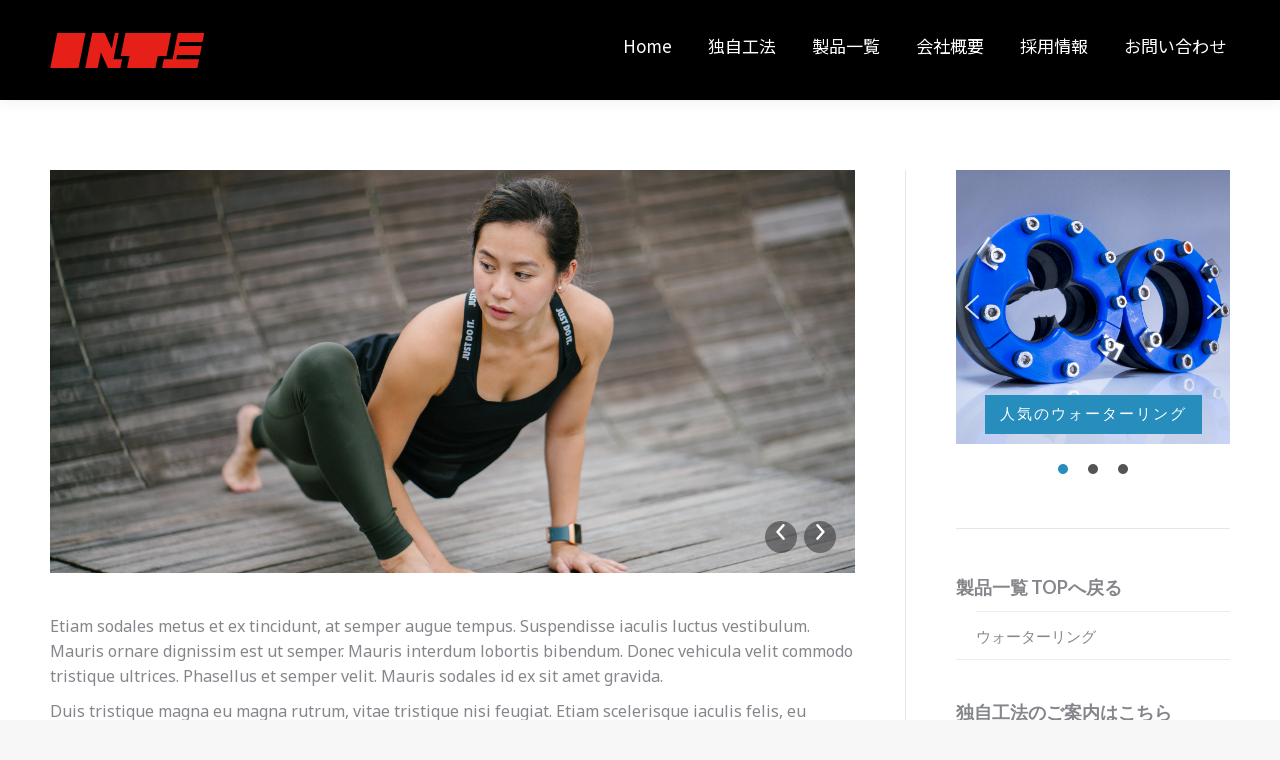

--- FILE ---
content_type: text/html; charset=UTF-8
request_url: https://k-inte.co.jp/dt_gallery/ashtanga-yoga/
body_size: 20538
content:
<!DOCTYPE html>
<!--[if !(IE 6) | !(IE 7) | !(IE 8)  ]><!-->
<html lang="ja" class="no-js">
<!--<![endif]-->
<head>
	<meta charset="UTF-8" />
				<meta name="viewport" content="width=device-width, initial-scale=1, maximum-scale=1, user-scalable=0"/>
			<meta name="theme-color" content="#a80000"/>	<link rel="profile" href="https://gmpg.org/xfn/11" />
	<title>Ashtanga Yoga &#8211; 株式会社インテ</title>
<meta name='robots' content='max-image-preview:large' />
<link rel='dns-prefetch' href='//challenges.cloudflare.com' />
<link rel='dns-prefetch' href='//stats.wp.com' />
<link rel='dns-prefetch' href='//fonts.googleapis.com' />
<link rel="alternate" type="application/rss+xml" title="株式会社インテ &raquo; フィード" href="https://k-inte.co.jp/feed/" />
<link rel="alternate" type="application/rss+xml" title="株式会社インテ &raquo; コメントフィード" href="https://k-inte.co.jp/comments/feed/" />
<link rel="alternate" title="oEmbed (JSON)" type="application/json+oembed" href="https://k-inte.co.jp/wp-json/oembed/1.0/embed?url=https%3A%2F%2Fk-inte.co.jp%2Fdt_gallery%2Fashtanga-yoga%2F" />
<link rel="alternate" title="oEmbed (XML)" type="text/xml+oembed" href="https://k-inte.co.jp/wp-json/oembed/1.0/embed?url=https%3A%2F%2Fk-inte.co.jp%2Fdt_gallery%2Fashtanga-yoga%2F&#038;format=xml" />
<style id='wp-img-auto-sizes-contain-inline-css'>
img:is([sizes=auto i],[sizes^="auto," i]){contain-intrinsic-size:3000px 1500px}
/*# sourceURL=wp-img-auto-sizes-contain-inline-css */
</style>
<link rel='stylesheet' id='mec-select2-style-css' href='https://k-inte.co.jp/wp-content/plugins/modern-events-calendar-lite/assets/packages/select2/select2.min.css?ver=6.5.1' media='all' />
<link rel='stylesheet' id='mec-font-icons-css' href='https://k-inte.co.jp/wp-content/plugins/modern-events-calendar-lite/assets/css/iconfonts.css?ver=6.9' media='all' />
<link rel='stylesheet' id='mec-frontend-style-css' href='https://k-inte.co.jp/wp-content/plugins/modern-events-calendar-lite/assets/css/frontend.min.css?ver=6.5.1' media='all' />
<link rel='stylesheet' id='mec-tooltip-style-css' href='https://k-inte.co.jp/wp-content/plugins/modern-events-calendar-lite/assets/packages/tooltip/tooltip.css?ver=6.9' media='all' />
<link rel='stylesheet' id='mec-tooltip-shadow-style-css' href='https://k-inte.co.jp/wp-content/plugins/modern-events-calendar-lite/assets/packages/tooltip/tooltipster-sideTip-shadow.min.css?ver=6.9' media='all' />
<link rel='stylesheet' id='featherlight-css' href='https://k-inte.co.jp/wp-content/plugins/modern-events-calendar-lite/assets/packages/featherlight/featherlight.css?ver=6.9' media='all' />
<link rel='stylesheet' id='mec-lity-style-css' href='https://k-inte.co.jp/wp-content/plugins/modern-events-calendar-lite/assets/packages/lity/lity.min.css?ver=6.9' media='all' />
<link rel='stylesheet' id='mec-general-calendar-style-css' href='https://k-inte.co.jp/wp-content/plugins/modern-events-calendar-lite/assets/css/mec-general-calendar.css?ver=6.9' media='all' />
<style id='wp-emoji-styles-inline-css'>

	img.wp-smiley, img.emoji {
		display: inline !important;
		border: none !important;
		box-shadow: none !important;
		height: 1em !important;
		width: 1em !important;
		margin: 0 0.07em !important;
		vertical-align: -0.1em !important;
		background: none !important;
		padding: 0 !important;
	}
/*# sourceURL=wp-emoji-styles-inline-css */
</style>
<style id='wp-block-library-inline-css'>
:root{--wp-block-synced-color:#7a00df;--wp-block-synced-color--rgb:122,0,223;--wp-bound-block-color:var(--wp-block-synced-color);--wp-editor-canvas-background:#ddd;--wp-admin-theme-color:#007cba;--wp-admin-theme-color--rgb:0,124,186;--wp-admin-theme-color-darker-10:#006ba1;--wp-admin-theme-color-darker-10--rgb:0,107,160.5;--wp-admin-theme-color-darker-20:#005a87;--wp-admin-theme-color-darker-20--rgb:0,90,135;--wp-admin-border-width-focus:2px}@media (min-resolution:192dpi){:root{--wp-admin-border-width-focus:1.5px}}.wp-element-button{cursor:pointer}:root .has-very-light-gray-background-color{background-color:#eee}:root .has-very-dark-gray-background-color{background-color:#313131}:root .has-very-light-gray-color{color:#eee}:root .has-very-dark-gray-color{color:#313131}:root .has-vivid-green-cyan-to-vivid-cyan-blue-gradient-background{background:linear-gradient(135deg,#00d084,#0693e3)}:root .has-purple-crush-gradient-background{background:linear-gradient(135deg,#34e2e4,#4721fb 50%,#ab1dfe)}:root .has-hazy-dawn-gradient-background{background:linear-gradient(135deg,#faaca8,#dad0ec)}:root .has-subdued-olive-gradient-background{background:linear-gradient(135deg,#fafae1,#67a671)}:root .has-atomic-cream-gradient-background{background:linear-gradient(135deg,#fdd79a,#004a59)}:root .has-nightshade-gradient-background{background:linear-gradient(135deg,#330968,#31cdcf)}:root .has-midnight-gradient-background{background:linear-gradient(135deg,#020381,#2874fc)}:root{--wp--preset--font-size--normal:16px;--wp--preset--font-size--huge:42px}.has-regular-font-size{font-size:1em}.has-larger-font-size{font-size:2.625em}.has-normal-font-size{font-size:var(--wp--preset--font-size--normal)}.has-huge-font-size{font-size:var(--wp--preset--font-size--huge)}.has-text-align-center{text-align:center}.has-text-align-left{text-align:left}.has-text-align-right{text-align:right}.has-fit-text{white-space:nowrap!important}#end-resizable-editor-section{display:none}.aligncenter{clear:both}.items-justified-left{justify-content:flex-start}.items-justified-center{justify-content:center}.items-justified-right{justify-content:flex-end}.items-justified-space-between{justify-content:space-between}.screen-reader-text{border:0;clip-path:inset(50%);height:1px;margin:-1px;overflow:hidden;padding:0;position:absolute;width:1px;word-wrap:normal!important}.screen-reader-text:focus{background-color:#ddd;clip-path:none;color:#444;display:block;font-size:1em;height:auto;left:5px;line-height:normal;padding:15px 23px 14px;text-decoration:none;top:5px;width:auto;z-index:100000}html :where(.has-border-color){border-style:solid}html :where([style*=border-top-color]){border-top-style:solid}html :where([style*=border-right-color]){border-right-style:solid}html :where([style*=border-bottom-color]){border-bottom-style:solid}html :where([style*=border-left-color]){border-left-style:solid}html :where([style*=border-width]){border-style:solid}html :where([style*=border-top-width]){border-top-style:solid}html :where([style*=border-right-width]){border-right-style:solid}html :where([style*=border-bottom-width]){border-bottom-style:solid}html :where([style*=border-left-width]){border-left-style:solid}html :where(img[class*=wp-image-]){height:auto;max-width:100%}:where(figure){margin:0 0 1em}html :where(.is-position-sticky){--wp-admin--admin-bar--position-offset:var(--wp-admin--admin-bar--height,0px)}@media screen and (max-width:600px){html :where(.is-position-sticky){--wp-admin--admin-bar--position-offset:0px}}

/*# sourceURL=wp-block-library-inline-css */
</style><style id='wp-block-columns-inline-css'>
.wp-block-columns{box-sizing:border-box;display:flex;flex-wrap:wrap!important}@media (min-width:782px){.wp-block-columns{flex-wrap:nowrap!important}}.wp-block-columns{align-items:normal!important}.wp-block-columns.are-vertically-aligned-top{align-items:flex-start}.wp-block-columns.are-vertically-aligned-center{align-items:center}.wp-block-columns.are-vertically-aligned-bottom{align-items:flex-end}@media (max-width:781px){.wp-block-columns:not(.is-not-stacked-on-mobile)>.wp-block-column{flex-basis:100%!important}}@media (min-width:782px){.wp-block-columns:not(.is-not-stacked-on-mobile)>.wp-block-column{flex-basis:0;flex-grow:1}.wp-block-columns:not(.is-not-stacked-on-mobile)>.wp-block-column[style*=flex-basis]{flex-grow:0}}.wp-block-columns.is-not-stacked-on-mobile{flex-wrap:nowrap!important}.wp-block-columns.is-not-stacked-on-mobile>.wp-block-column{flex-basis:0;flex-grow:1}.wp-block-columns.is-not-stacked-on-mobile>.wp-block-column[style*=flex-basis]{flex-grow:0}:where(.wp-block-columns){margin-bottom:1.75em}:where(.wp-block-columns.has-background){padding:1.25em 2.375em}.wp-block-column{flex-grow:1;min-width:0;overflow-wrap:break-word;word-break:break-word}.wp-block-column.is-vertically-aligned-top{align-self:flex-start}.wp-block-column.is-vertically-aligned-center{align-self:center}.wp-block-column.is-vertically-aligned-bottom{align-self:flex-end}.wp-block-column.is-vertically-aligned-stretch{align-self:stretch}.wp-block-column.is-vertically-aligned-bottom,.wp-block-column.is-vertically-aligned-center,.wp-block-column.is-vertically-aligned-top{width:100%}
/*# sourceURL=https://k-inte.co.jp/wp-includes/blocks/columns/style.min.css */
</style>
<style id='wp-block-group-inline-css'>
.wp-block-group{box-sizing:border-box}:where(.wp-block-group.wp-block-group-is-layout-constrained){position:relative}
/*# sourceURL=https://k-inte.co.jp/wp-includes/blocks/group/style.min.css */
</style>
<style id='wp-block-group-theme-inline-css'>
:where(.wp-block-group.has-background){padding:1.25em 2.375em}
/*# sourceURL=https://k-inte.co.jp/wp-includes/blocks/group/theme.min.css */
</style>
<style id='global-styles-inline-css'>
:root{--wp--preset--aspect-ratio--square: 1;--wp--preset--aspect-ratio--4-3: 4/3;--wp--preset--aspect-ratio--3-4: 3/4;--wp--preset--aspect-ratio--3-2: 3/2;--wp--preset--aspect-ratio--2-3: 2/3;--wp--preset--aspect-ratio--16-9: 16/9;--wp--preset--aspect-ratio--9-16: 9/16;--wp--preset--color--black: #000000;--wp--preset--color--cyan-bluish-gray: #abb8c3;--wp--preset--color--white: #FFF;--wp--preset--color--pale-pink: #f78da7;--wp--preset--color--vivid-red: #cf2e2e;--wp--preset--color--luminous-vivid-orange: #ff6900;--wp--preset--color--luminous-vivid-amber: #fcb900;--wp--preset--color--light-green-cyan: #7bdcb5;--wp--preset--color--vivid-green-cyan: #00d084;--wp--preset--color--pale-cyan-blue: #8ed1fc;--wp--preset--color--vivid-cyan-blue: #0693e3;--wp--preset--color--vivid-purple: #9b51e0;--wp--preset--color--accent: #a80000;--wp--preset--color--dark-gray: #111;--wp--preset--color--light-gray: #767676;--wp--preset--gradient--vivid-cyan-blue-to-vivid-purple: linear-gradient(135deg,rgb(6,147,227) 0%,rgb(155,81,224) 100%);--wp--preset--gradient--light-green-cyan-to-vivid-green-cyan: linear-gradient(135deg,rgb(122,220,180) 0%,rgb(0,208,130) 100%);--wp--preset--gradient--luminous-vivid-amber-to-luminous-vivid-orange: linear-gradient(135deg,rgb(252,185,0) 0%,rgb(255,105,0) 100%);--wp--preset--gradient--luminous-vivid-orange-to-vivid-red: linear-gradient(135deg,rgb(255,105,0) 0%,rgb(207,46,46) 100%);--wp--preset--gradient--very-light-gray-to-cyan-bluish-gray: linear-gradient(135deg,rgb(238,238,238) 0%,rgb(169,184,195) 100%);--wp--preset--gradient--cool-to-warm-spectrum: linear-gradient(135deg,rgb(74,234,220) 0%,rgb(151,120,209) 20%,rgb(207,42,186) 40%,rgb(238,44,130) 60%,rgb(251,105,98) 80%,rgb(254,248,76) 100%);--wp--preset--gradient--blush-light-purple: linear-gradient(135deg,rgb(255,206,236) 0%,rgb(152,150,240) 100%);--wp--preset--gradient--blush-bordeaux: linear-gradient(135deg,rgb(254,205,165) 0%,rgb(254,45,45) 50%,rgb(107,0,62) 100%);--wp--preset--gradient--luminous-dusk: linear-gradient(135deg,rgb(255,203,112) 0%,rgb(199,81,192) 50%,rgb(65,88,208) 100%);--wp--preset--gradient--pale-ocean: linear-gradient(135deg,rgb(255,245,203) 0%,rgb(182,227,212) 50%,rgb(51,167,181) 100%);--wp--preset--gradient--electric-grass: linear-gradient(135deg,rgb(202,248,128) 0%,rgb(113,206,126) 100%);--wp--preset--gradient--midnight: linear-gradient(135deg,rgb(2,3,129) 0%,rgb(40,116,252) 100%);--wp--preset--font-size--small: 13px;--wp--preset--font-size--medium: 20px;--wp--preset--font-size--large: 36px;--wp--preset--font-size--x-large: 42px;--wp--preset--spacing--20: 0.44rem;--wp--preset--spacing--30: 0.67rem;--wp--preset--spacing--40: 1rem;--wp--preset--spacing--50: 1.5rem;--wp--preset--spacing--60: 2.25rem;--wp--preset--spacing--70: 3.38rem;--wp--preset--spacing--80: 5.06rem;--wp--preset--shadow--natural: 6px 6px 9px rgba(0, 0, 0, 0.2);--wp--preset--shadow--deep: 12px 12px 50px rgba(0, 0, 0, 0.4);--wp--preset--shadow--sharp: 6px 6px 0px rgba(0, 0, 0, 0.2);--wp--preset--shadow--outlined: 6px 6px 0px -3px rgb(255, 255, 255), 6px 6px rgb(0, 0, 0);--wp--preset--shadow--crisp: 6px 6px 0px rgb(0, 0, 0);}:where(.is-layout-flex){gap: 0.5em;}:where(.is-layout-grid){gap: 0.5em;}body .is-layout-flex{display: flex;}.is-layout-flex{flex-wrap: wrap;align-items: center;}.is-layout-flex > :is(*, div){margin: 0;}body .is-layout-grid{display: grid;}.is-layout-grid > :is(*, div){margin: 0;}:where(.wp-block-columns.is-layout-flex){gap: 2em;}:where(.wp-block-columns.is-layout-grid){gap: 2em;}:where(.wp-block-post-template.is-layout-flex){gap: 1.25em;}:where(.wp-block-post-template.is-layout-grid){gap: 1.25em;}.has-black-color{color: var(--wp--preset--color--black) !important;}.has-cyan-bluish-gray-color{color: var(--wp--preset--color--cyan-bluish-gray) !important;}.has-white-color{color: var(--wp--preset--color--white) !important;}.has-pale-pink-color{color: var(--wp--preset--color--pale-pink) !important;}.has-vivid-red-color{color: var(--wp--preset--color--vivid-red) !important;}.has-luminous-vivid-orange-color{color: var(--wp--preset--color--luminous-vivid-orange) !important;}.has-luminous-vivid-amber-color{color: var(--wp--preset--color--luminous-vivid-amber) !important;}.has-light-green-cyan-color{color: var(--wp--preset--color--light-green-cyan) !important;}.has-vivid-green-cyan-color{color: var(--wp--preset--color--vivid-green-cyan) !important;}.has-pale-cyan-blue-color{color: var(--wp--preset--color--pale-cyan-blue) !important;}.has-vivid-cyan-blue-color{color: var(--wp--preset--color--vivid-cyan-blue) !important;}.has-vivid-purple-color{color: var(--wp--preset--color--vivid-purple) !important;}.has-black-background-color{background-color: var(--wp--preset--color--black) !important;}.has-cyan-bluish-gray-background-color{background-color: var(--wp--preset--color--cyan-bluish-gray) !important;}.has-white-background-color{background-color: var(--wp--preset--color--white) !important;}.has-pale-pink-background-color{background-color: var(--wp--preset--color--pale-pink) !important;}.has-vivid-red-background-color{background-color: var(--wp--preset--color--vivid-red) !important;}.has-luminous-vivid-orange-background-color{background-color: var(--wp--preset--color--luminous-vivid-orange) !important;}.has-luminous-vivid-amber-background-color{background-color: var(--wp--preset--color--luminous-vivid-amber) !important;}.has-light-green-cyan-background-color{background-color: var(--wp--preset--color--light-green-cyan) !important;}.has-vivid-green-cyan-background-color{background-color: var(--wp--preset--color--vivid-green-cyan) !important;}.has-pale-cyan-blue-background-color{background-color: var(--wp--preset--color--pale-cyan-blue) !important;}.has-vivid-cyan-blue-background-color{background-color: var(--wp--preset--color--vivid-cyan-blue) !important;}.has-vivid-purple-background-color{background-color: var(--wp--preset--color--vivid-purple) !important;}.has-black-border-color{border-color: var(--wp--preset--color--black) !important;}.has-cyan-bluish-gray-border-color{border-color: var(--wp--preset--color--cyan-bluish-gray) !important;}.has-white-border-color{border-color: var(--wp--preset--color--white) !important;}.has-pale-pink-border-color{border-color: var(--wp--preset--color--pale-pink) !important;}.has-vivid-red-border-color{border-color: var(--wp--preset--color--vivid-red) !important;}.has-luminous-vivid-orange-border-color{border-color: var(--wp--preset--color--luminous-vivid-orange) !important;}.has-luminous-vivid-amber-border-color{border-color: var(--wp--preset--color--luminous-vivid-amber) !important;}.has-light-green-cyan-border-color{border-color: var(--wp--preset--color--light-green-cyan) !important;}.has-vivid-green-cyan-border-color{border-color: var(--wp--preset--color--vivid-green-cyan) !important;}.has-pale-cyan-blue-border-color{border-color: var(--wp--preset--color--pale-cyan-blue) !important;}.has-vivid-cyan-blue-border-color{border-color: var(--wp--preset--color--vivid-cyan-blue) !important;}.has-vivid-purple-border-color{border-color: var(--wp--preset--color--vivid-purple) !important;}.has-vivid-cyan-blue-to-vivid-purple-gradient-background{background: var(--wp--preset--gradient--vivid-cyan-blue-to-vivid-purple) !important;}.has-light-green-cyan-to-vivid-green-cyan-gradient-background{background: var(--wp--preset--gradient--light-green-cyan-to-vivid-green-cyan) !important;}.has-luminous-vivid-amber-to-luminous-vivid-orange-gradient-background{background: var(--wp--preset--gradient--luminous-vivid-amber-to-luminous-vivid-orange) !important;}.has-luminous-vivid-orange-to-vivid-red-gradient-background{background: var(--wp--preset--gradient--luminous-vivid-orange-to-vivid-red) !important;}.has-very-light-gray-to-cyan-bluish-gray-gradient-background{background: var(--wp--preset--gradient--very-light-gray-to-cyan-bluish-gray) !important;}.has-cool-to-warm-spectrum-gradient-background{background: var(--wp--preset--gradient--cool-to-warm-spectrum) !important;}.has-blush-light-purple-gradient-background{background: var(--wp--preset--gradient--blush-light-purple) !important;}.has-blush-bordeaux-gradient-background{background: var(--wp--preset--gradient--blush-bordeaux) !important;}.has-luminous-dusk-gradient-background{background: var(--wp--preset--gradient--luminous-dusk) !important;}.has-pale-ocean-gradient-background{background: var(--wp--preset--gradient--pale-ocean) !important;}.has-electric-grass-gradient-background{background: var(--wp--preset--gradient--electric-grass) !important;}.has-midnight-gradient-background{background: var(--wp--preset--gradient--midnight) !important;}.has-small-font-size{font-size: var(--wp--preset--font-size--small) !important;}.has-medium-font-size{font-size: var(--wp--preset--font-size--medium) !important;}.has-large-font-size{font-size: var(--wp--preset--font-size--large) !important;}.has-x-large-font-size{font-size: var(--wp--preset--font-size--x-large) !important;}
:where(.wp-block-columns.is-layout-flex){gap: 2em;}:where(.wp-block-columns.is-layout-grid){gap: 2em;}
/*# sourceURL=global-styles-inline-css */
</style>
<style id='core-block-supports-inline-css'>
.wp-container-core-columns-is-layout-9d6595d7{flex-wrap:nowrap;}
/*# sourceURL=core-block-supports-inline-css */
</style>

<style id='classic-theme-styles-inline-css'>
/*! This file is auto-generated */
.wp-block-button__link{color:#fff;background-color:#32373c;border-radius:9999px;box-shadow:none;text-decoration:none;padding:calc(.667em + 2px) calc(1.333em + 2px);font-size:1.125em}.wp-block-file__button{background:#32373c;color:#fff;text-decoration:none}
/*# sourceURL=/wp-includes/css/classic-themes.min.css */
</style>
<link rel='stylesheet' id='contact-form-7-css' href='https://k-inte.co.jp/wp-content/plugins/contact-form-7/includes/css/styles.css?ver=6.1.4' media='all' />
<link rel='stylesheet' id='the7-font-css' href='https://k-inte.co.jp/wp-content/themes/dt-the7/fonts/icomoon-the7-font/icomoon-the7-font.min.css?ver=14.2.0' media='all' />
<link rel='stylesheet' id='the7-awesome-fonts-css' href='https://k-inte.co.jp/wp-content/themes/dt-the7/fonts/FontAwesome/css/all.min.css?ver=14.2.0' media='all' />
<link rel='stylesheet' id='the7-awesome-fonts-back-css' href='https://k-inte.co.jp/wp-content/themes/dt-the7/fonts/FontAwesome/back-compat.min.css?ver=14.2.0' media='all' />
<link rel='stylesheet' id='the7-fontello-css' href='https://k-inte.co.jp/wp-content/themes/dt-the7/fonts/fontello/css/fontello.min.css?ver=14.2.0' media='all' />
<link rel='stylesheet' id='dt-web-fonts-css' href='https://fonts.googleapis.com/css?family=Roboto:400,600,700%7CNoto+Sans+Javanese:400,400normal,600,700%7CRoboto+Condensed:400,600,700%7CNoto+Sans+JP:400,600,700%7CMontserrat:400,600,700%7CNoto+Serif+JP:400,600,700%7CLato:400,600,700&#038;display=swap' media='all' />
<link rel='stylesheet' id='dt-main-css' href='https://k-inte.co.jp/wp-content/themes/dt-the7/css/main.min.css?ver=14.2.0' media='all' />
<style id='dt-main-inline-css'>
body #load {
  display: block;
  height: 100%;
  overflow: hidden;
  position: fixed;
  width: 100%;
  z-index: 9901;
  opacity: 1;
  visibility: visible;
  transition: all .35s ease-out;
}
.load-wrap {
  width: 100%;
  height: 100%;
  background-position: center center;
  background-repeat: no-repeat;
  text-align: center;
  display: -ms-flexbox;
  display: -ms-flex;
  display: flex;
  -ms-align-items: center;
  -ms-flex-align: center;
  align-items: center;
  -ms-flex-flow: column wrap;
  flex-flow: column wrap;
  -ms-flex-pack: center;
  -ms-justify-content: center;
  justify-content: center;
}
.load-wrap > svg {
  position: absolute;
  top: 50%;
  left: 50%;
  transform: translate(-50%,-50%);
}
#load {
  background: var(--the7-elementor-beautiful-loading-bg,#ffffff);
  --the7-beautiful-spinner-color2: var(--the7-beautiful-spinner-color,rgba(51,51,51,0.3));
}

/*# sourceURL=dt-main-inline-css */
</style>
<link rel='stylesheet' id='the7-custom-scrollbar-css' href='https://k-inte.co.jp/wp-content/themes/dt-the7/lib/custom-scrollbar/custom-scrollbar.min.css?ver=14.2.0' media='all' />
<link rel='stylesheet' id='the7-wpbakery-css' href='https://k-inte.co.jp/wp-content/themes/dt-the7/css/wpbakery.min.css?ver=14.2.0' media='all' />
<link rel='stylesheet' id='the7-core-css' href='https://k-inte.co.jp/wp-content/plugins/dt-the7-core/assets/css/post-type.min.css?ver=2.7.12' media='all' />
<link rel='stylesheet' id='the7-css-vars-css' href='https://k-inte.co.jp/wp-content/uploads/the7-css/css-vars.css?ver=d4abd24f428d' media='all' />
<link rel='stylesheet' id='dt-custom-css' href='https://k-inte.co.jp/wp-content/uploads/the7-css/custom.css?ver=d4abd24f428d' media='all' />
<link rel='stylesheet' id='dt-media-css' href='https://k-inte.co.jp/wp-content/uploads/the7-css/media.css?ver=d4abd24f428d' media='all' />
<link rel='stylesheet' id='the7-mega-menu-css' href='https://k-inte.co.jp/wp-content/uploads/the7-css/mega-menu.css?ver=d4abd24f428d' media='all' />
<link rel='stylesheet' id='the7-elements-albums-portfolio-css' href='https://k-inte.co.jp/wp-content/uploads/the7-css/the7-elements-albums-portfolio.css?ver=d4abd24f428d' media='all' />
<link rel='stylesheet' id='the7-elements-css' href='https://k-inte.co.jp/wp-content/uploads/the7-css/post-type-dynamic.css?ver=d4abd24f428d' media='all' />
<link rel='stylesheet' id='style-css' href='https://k-inte.co.jp/wp-content/themes/dt-the7/style.css?ver=14.2.0' media='all' />
<link rel="stylesheet" type="text/css" href="https://k-inte.co.jp/wp-content/plugins/nextend-smart-slider3-pro/Public/SmartSlider3/Application/Frontend/Assets/dist/smartslider.min.css?ver=b15966d2" media="all">
<link rel="stylesheet" type="text/css" href="https://fonts.googleapis.com/css?display=swap&amp;family=Raleway%3A300%2C400" media="all">
<style data-related="n2-ss-1">div#n2-ss-1 .n2-ss-slider-1{display:grid;position:relative;}div#n2-ss-1 .n2-ss-slider-2{display:grid;position:relative;overflow:hidden;padding:0px 0px 0px 0px;border:0px solid RGBA(62,62,62,1);border-radius:0px;background-clip:padding-box;background-repeat:repeat;background-position:50% 50%;background-size:cover;background-attachment:scroll;z-index:1;}div#n2-ss-1:not(.n2-ss-loaded) .n2-ss-slider-2{background-image:none !important;}div#n2-ss-1 .n2-ss-slider-3{display:grid;grid-template-areas:'cover';position:relative;overflow:hidden;z-index:10;}div#n2-ss-1 .n2-ss-slider-3 > *{grid-area:cover;}div#n2-ss-1 .n2-ss-slide-backgrounds,div#n2-ss-1 .n2-ss-slider-3 > .n2-ss-divider{position:relative;}div#n2-ss-1 .n2-ss-slide-backgrounds{z-index:10;}div#n2-ss-1 .n2-ss-slide-backgrounds > *{overflow:hidden;}div#n2-ss-1 .n2-ss-slide-background{transform:translateX(-100000px);}div#n2-ss-1 .n2-ss-slider-4{place-self:center;position:relative;width:100%;height:100%;z-index:20;display:grid;grid-template-areas:'slide';}div#n2-ss-1 .n2-ss-slider-4 > *{grid-area:slide;}div#n2-ss-1.n2-ss-full-page--constrain-ratio .n2-ss-slider-4{height:auto;}div#n2-ss-1 .n2-ss-slide{display:grid;place-items:center;grid-auto-columns:100%;position:relative;z-index:20;-webkit-backface-visibility:hidden;transform:translateX(-100000px);}div#n2-ss-1 .n2-ss-slide{perspective:1000px;}div#n2-ss-1 .n2-ss-slide-active{z-index:21;}.n2-ss-background-animation{position:absolute;top:0;left:0;width:100%;height:100%;z-index:3;}div#n2-ss-1 .nextend-arrow{cursor:pointer;overflow:hidden;line-height:0 !important;z-index:18;-webkit-user-select:none;}div#n2-ss-1 .nextend-arrow img{position:relative;display:block;}div#n2-ss-1 .nextend-arrow img.n2-arrow-hover-img{display:none;}div#n2-ss-1 .nextend-arrow:FOCUS img.n2-arrow-hover-img,div#n2-ss-1 .nextend-arrow:HOVER img.n2-arrow-hover-img{display:inline;}div#n2-ss-1 .nextend-arrow:FOCUS img.n2-arrow-normal-img,div#n2-ss-1 .nextend-arrow:HOVER img.n2-arrow-normal-img{display:none;}div#n2-ss-1 .nextend-arrow-animated{overflow:hidden;}div#n2-ss-1 .nextend-arrow-animated > div{position:relative;}div#n2-ss-1 .nextend-arrow-animated .n2-active{position:absolute;}div#n2-ss-1 .nextend-arrow-animated-fade{transition:background 0.3s, opacity 0.4s;}div#n2-ss-1 .nextend-arrow-animated-horizontal > div{transition:all 0.4s;transform:none;}div#n2-ss-1 .nextend-arrow-animated-horizontal .n2-active{top:0;}div#n2-ss-1 .nextend-arrow-previous.nextend-arrow-animated-horizontal .n2-active{left:100%;}div#n2-ss-1 .nextend-arrow-next.nextend-arrow-animated-horizontal .n2-active{right:100%;}div#n2-ss-1 .nextend-arrow-previous.nextend-arrow-animated-horizontal:HOVER > div,div#n2-ss-1 .nextend-arrow-previous.nextend-arrow-animated-horizontal:FOCUS > div{transform:translateX(-100%);}div#n2-ss-1 .nextend-arrow-next.nextend-arrow-animated-horizontal:HOVER > div,div#n2-ss-1 .nextend-arrow-next.nextend-arrow-animated-horizontal:FOCUS > div{transform:translateX(100%);}div#n2-ss-1 .nextend-arrow-animated-vertical > div{transition:all 0.4s;transform:none;}div#n2-ss-1 .nextend-arrow-animated-vertical .n2-active{left:0;}div#n2-ss-1 .nextend-arrow-previous.nextend-arrow-animated-vertical .n2-active{top:100%;}div#n2-ss-1 .nextend-arrow-next.nextend-arrow-animated-vertical .n2-active{bottom:100%;}div#n2-ss-1 .nextend-arrow-previous.nextend-arrow-animated-vertical:HOVER > div,div#n2-ss-1 .nextend-arrow-previous.nextend-arrow-animated-vertical:FOCUS > div{transform:translateY(-100%);}div#n2-ss-1 .nextend-arrow-next.nextend-arrow-animated-vertical:HOVER > div,div#n2-ss-1 .nextend-arrow-next.nextend-arrow-animated-vertical:FOCUS > div{transform:translateY(100%);}div#n2-ss-1 .n2-ss-control-bullet{visibility:hidden;text-align:center;justify-content:center;z-index:14;}div#n2-ss-1 .n2-ss-control-bullet--calculate-size{left:0 !important;}div#n2-ss-1 .n2-ss-control-bullet-horizontal.n2-ss-control-bullet-fullsize{width:100%;}div#n2-ss-1 .n2-ss-control-bullet-vertical.n2-ss-control-bullet-fullsize{height:100%;flex-flow:column;}div#n2-ss-1 .nextend-bullet-bar{display:inline-flex;vertical-align:top;visibility:visible;align-items:center;flex-wrap:wrap;}div#n2-ss-1 .n2-bar-justify-content-left{justify-content:flex-start;}div#n2-ss-1 .n2-bar-justify-content-center{justify-content:center;}div#n2-ss-1 .n2-bar-justify-content-right{justify-content:flex-end;}div#n2-ss-1 .n2-ss-control-bullet-vertical > .nextend-bullet-bar{flex-flow:column;}div#n2-ss-1 .n2-ss-control-bullet-fullsize > .nextend-bullet-bar{display:flex;}div#n2-ss-1 .n2-ss-control-bullet-horizontal.n2-ss-control-bullet-fullsize > .nextend-bullet-bar{flex:1 1 auto;}div#n2-ss-1 .n2-ss-control-bullet-vertical.n2-ss-control-bullet-fullsize > .nextend-bullet-bar{height:100%;}div#n2-ss-1 .nextend-bullet-bar .n2-bullet{cursor:pointer;transition:background-color 0.4s;}div#n2-ss-1 .nextend-bullet-bar .n2-bullet.n2-active{cursor:default;}div#n2-ss-1 div.n2-ss-bullet-thumbnail-container{position:absolute;z-index:10000000;}div#n2-ss-1 .n2-ss-bullet-thumbnail-container .n2-ss-bullet-thumbnail{background-size:cover;background-repeat:no-repeat;background-position:center;}div#n2-ss-1 .n2-font-9ef7e2962216c2c0d14185ff283b4c2e-hover{font-family: 'Raleway','Arial';color: #ffffff;font-size:93.75%;text-shadow: none;line-height: 1;font-weight: normal;font-style: normal;text-decoration: none;text-align: center;letter-spacing: 2px;word-spacing: normal;text-transform: none;font-weight: 400;}div#n2-ss-1 .n2-style-fecf08e44fea6f69656193025543e349-heading{background: #268DBC;opacity:1;padding:0.8em 1em 0.8em 1em ;box-shadow: none;border: 0px solid RGBA(0,0,0,1);border-radius:0px;}div#n2-ss-1 .n2-style-8993df52703ea6e47b97664d26c28fa3-dot{background: RGBA(0,0,0,0.67);opacity:1;padding:5px 5px 5px 5px ;box-shadow: none;border: 0px solid RGBA(0,0,0,1);border-radius:50px;margin:10px;}div#n2-ss-1 .n2-style-8993df52703ea6e47b97664d26c28fa3-dot.n2-active, div#n2-ss-1 .n2-style-8993df52703ea6e47b97664d26c28fa3-dot:HOVER, div#n2-ss-1 .n2-style-8993df52703ea6e47b97664d26c28fa3-dot:FOCUS{background: #268DBC;padding:5px 5px 5px 5px ;}div#n2-ss-1 .n2-style-4eb0cfe3f8b39eae2833f25a46a1ccc3-simple{background: RGBA(0,0,0,0.5);opacity:1;padding:3px 3px 3px 3px ;box-shadow: none;border: 0px solid RGBA(0,0,0,1);border-radius:3px;margin:5px;}div#n2-ss-1 .n2-ss-slide-limiter{max-width:300px;}div#n2-ss-1 .n-uc-usuwjADq7UMN{padding:0px 0px 0px 0px}div#n2-ss-1 .n-uc-u9FBrOWfr9Yj-inner{padding:10px 10px 10px 10px;justify-content:flex-end}div#n2-ss-1 .n-uc-PkDtMJmt4mhF{padding:0px 0px 0px 0px}div#n2-ss-1 .n-uc-d9oGDjJIyqs4-inner{padding:10px 10px 10px 10px;justify-content:flex-end}div#n2-ss-1 .n-uc-k94T42mBLrtY{padding:0px 0px 0px 0px}div#n2-ss-1 .n-uc-C480nHfpRPGf-inner{padding:10px 10px 10px 10px;justify-content:flex-end}div#n2-ss-1 .nextend-arrow img{width: 32px}@media (min-width: 1200px){div#n2-ss-1 [data-hide-desktopportrait="1"]{display: none !important;}}@media (orientation: landscape) and (max-width: 1199px) and (min-width: 901px),(orientation: portrait) and (max-width: 1199px) and (min-width: 701px){div#n2-ss-1 [data-hide-tabletportrait="1"]{display: none !important;}}@media (orientation: landscape) and (max-width: 900px),(orientation: portrait) and (max-width: 700px){div#n2-ss-1 .n-uc-u9FBrOWfr9Yj{--ssfont-scale:0.6}div#n2-ss-1 .n-uc-d9oGDjJIyqs4{--ssfont-scale:0.6}div#n2-ss-1 .n-uc-C480nHfpRPGf{--ssfont-scale:0.6}div#n2-ss-1 [data-hide-mobileportrait="1"]{display: none !important;}div#n2-ss-1 .nextend-arrow img{width: 16px}}</style>
<script src="https://k-inte.co.jp/wp-includes/js/jquery/jquery.min.js?ver=3.7.1" id="jquery-core-js"></script>
<script src="https://k-inte.co.jp/wp-includes/js/jquery/jquery-migrate.min.js?ver=3.4.1" id="jquery-migrate-js"></script>
<script src="https://k-inte.co.jp/wp-content/plugins/modern-events-calendar-lite/assets/js/mec-general-calendar.js?ver=6.5.1" id="mec-general-calendar-script-js"></script>
<script id="mec-frontend-script-js-extra">
var mecdata = {"day":"day","days":"days","hour":"hour","hours":"hours","minute":"minute","minutes":"minutes","second":"second","seconds":"seconds","elementor_edit_mode":"no","recapcha_key":"","ajax_url":"https://k-inte.co.jp/wp-admin/admin-ajax.php","fes_nonce":"bdf0669bf3","current_year":"2026","current_month":"01","datepicker_format":"yy-mm-dd"};
//# sourceURL=mec-frontend-script-js-extra
</script>
<script src="https://k-inte.co.jp/wp-content/plugins/modern-events-calendar-lite/assets/js/frontend.js?ver=6.5.1" id="mec-frontend-script-js"></script>
<script src="https://k-inte.co.jp/wp-content/plugins/modern-events-calendar-lite/assets/js/events.js?ver=6.5.1" id="mec-events-script-js"></script>
<script id="dt-above-fold-js-extra">
var dtLocal = {"themeUrl":"https://k-inte.co.jp/wp-content/themes/dt-the7","passText":"To view this protected post, enter the password below:","moreButtonText":{"loading":"Loading...","loadMore":"Load more"},"postID":"224","ajaxurl":"https://k-inte.co.jp/wp-admin/admin-ajax.php","REST":{"baseUrl":"https://k-inte.co.jp/wp-json/the7/v1","endpoints":{"sendMail":"/send-mail"}},"contactMessages":{"required":"\u5165\u529b\u9805\u76ee\u306b\u30a8\u30e9\u30fc\u304c\u3042\u308a\u307e\u3057\u305f\u3002\u518d\u5165\u529b\u3092\u304a\u9858\u3044\u81f4\u3057\u307e\u3059\u3002","terms":"Please accept the privacy policy.","fillTheCaptchaError":"Please, fill the captcha."},"captchaSiteKey":"","ajaxNonce":"58123735f3","pageData":"","themeSettings":{"smoothScroll":"off","lazyLoading":false,"desktopHeader":{"height":100},"ToggleCaptionEnabled":"disabled","ToggleCaption":"Navigation","floatingHeader":{"showAfter":150,"showMenu":true,"height":60,"logo":{"showLogo":true,"html":"\u003Cimg class=\" preload-me\" src=\"https://k-inte.co.jp/wp-content/uploads/2021/11/\u30ed\u30b401.png\" srcset=\"https://k-inte.co.jp/wp-content/uploads/2021/11/\u30ed\u30b401.png 154w, https://k-inte.co.jp/wp-content/uploads/2021/11/\u30ed\u30b401.png 154w\" width=\"154\" height=\"35\"   sizes=\"154px\" alt=\"\u682a\u5f0f\u4f1a\u793e\u30a4\u30f3\u30c6\" /\u003E","url":"https://k-inte.co.jp/"}},"topLine":{"floatingTopLine":{"logo":{"showLogo":false,"html":""}}},"mobileHeader":{"firstSwitchPoint":1070,"secondSwitchPoint":778,"firstSwitchPointHeight":60,"secondSwitchPointHeight":60,"mobileToggleCaptionEnabled":"right","mobileToggleCaption":"Navigation"},"stickyMobileHeaderFirstSwitch":{"logo":{"html":"\u003Cimg class=\" preload-me\" src=\"https://k-inte.co.jp/wp-content/uploads/2021/11/\u30ed\u30b401.png\" srcset=\"https://k-inte.co.jp/wp-content/uploads/2021/11/\u30ed\u30b401.png 154w, https://k-inte.co.jp/wp-content/uploads/2021/11/\u30ed\u30b401.png 154w\" width=\"154\" height=\"35\"   sizes=\"154px\" alt=\"\u682a\u5f0f\u4f1a\u793e\u30a4\u30f3\u30c6\" /\u003E"}},"stickyMobileHeaderSecondSwitch":{"logo":{"html":"\u003Cimg class=\" preload-me\" src=\"https://k-inte.co.jp/wp-content/uploads/2021/11/\u30ed\u30b401.png\" srcset=\"https://k-inte.co.jp/wp-content/uploads/2021/11/\u30ed\u30b401.png 154w, https://k-inte.co.jp/wp-content/uploads/2021/11/\u30ed\u30b401.png 154w\" width=\"154\" height=\"35\"   sizes=\"154px\" alt=\"\u682a\u5f0f\u4f1a\u793e\u30a4\u30f3\u30c6\" /\u003E"}},"sidebar":{"switchPoint":992},"boxedWidth":"1340px"},"VCMobileScreenWidth":"778"};
var dtShare = {"shareButtonText":{"facebook":"Share on Facebook","twitter":"Share on X","pinterest":"Pin it","linkedin":"Share on Linkedin","whatsapp":"Share on Whatsapp"},"overlayOpacity":"85"};
//# sourceURL=dt-above-fold-js-extra
</script>
<script src="https://k-inte.co.jp/wp-content/themes/dt-the7/js/above-the-fold.min.js?ver=14.2.0" id="dt-above-fold-js"></script>
<script></script><link rel="https://api.w.org/" href="https://k-inte.co.jp/wp-json/" /><link rel="alternate" title="JSON" type="application/json" href="https://k-inte.co.jp/wp-json/wp/v2/dt_gallery/224" /><link rel="EditURI" type="application/rsd+xml" title="RSD" href="https://k-inte.co.jp/xmlrpc.php?rsd" />
<meta name="generator" content="WordPress 6.9" />
<link rel="canonical" href="https://k-inte.co.jp/dt_gallery/ashtanga-yoga/" />
<link rel='shortlink' href='https://k-inte.co.jp/?p=224' />
	<style>img#wpstats{display:none}</style>
		<meta property="og:site_name" content="株式会社インテ" />
<meta property="og:title" content="Ashtanga Yoga" />
<meta property="og:description" content="Hitrices orci leo, et feugiat eros tristique et. Proin ligula justo, iaculis quis ornare in, aliquam dictum lacus quis tempus id purus. Vestib etus nulla." />
<meta property="og:image" content="https://k-inte.co.jp/wp-content/uploads/2019/10/y0003.jpg" />
<meta property="og:url" content="https://k-inte.co.jp/dt_gallery/ashtanga-yoga/" />
<meta property="og:type" content="article" />
<meta name="generator" content="Powered by WPBakery Page Builder - drag and drop page builder for WordPress."/>
<script type="text/javascript" id="the7-loader-script">
document.addEventListener("DOMContentLoaded", function(event) {
	var load = document.getElementById("load");
	if(!load.classList.contains('loader-removed')){
		var removeLoading = setTimeout(function() {
			load.className += " loader-removed";
		}, 300);
	}
});
</script>
		<link rel="icon" href="https://k-inte.co.jp/wp-content/uploads/2021/11/ファビコンS.png" type="image/png" sizes="16x16"/><link rel="icon" href="https://k-inte.co.jp/wp-content/uploads/2021/11/ファビコンL.png" type="image/png" sizes="32x32"/>		<style id="wp-custom-css">
			/*------------------------------
リスト形式の行間設定
------------------------------*/
ul li {
  padding-bottom:10px;
}

/*------------------------------
表組セル内padding設定
------------------------------*/

.content td, .content th {
	padding: 10px 10px 0px 5px;
}

.mobile-true .stripe.stripe-style-1{
	background-size: auto 100vh !important;
	background-color:#000;
}
/*------------------------------
問い合わせ
------------------------------*/
#main > .wf-wrap {
    z-index: 10;
}
.vc_row, .wpb_row {
    z-index: 10;
}
.wpb_column.vc_column_container.vc_col-sm-6.vc_col-has-fill {
    position: relative;
    z-index: 20;
}
.wpcf7 .screen-reader-response {
    z-index: 1000!important;
}		</style>
		<noscript><style> .wpb_animate_when_almost_visible { opacity: 1; }</style></noscript><script>(function(){this._N2=this._N2||{_r:[],_d:[],r:function(){this._r.push(arguments)},d:function(){this._d.push(arguments)}}}).call(window);!function(e,i,o,r){(i=e.match(/(Chrome|Firefox|Safari)\/(\d+)\./))&&("Chrome"==i[1]?r=+i[2]>=32:"Firefox"==i[1]?r=+i[2]>=65:"Safari"==i[1]&&(o=e.match(/Version\/(\d+)/)||e.match(/(\d+)[0-9_]+like Mac/))&&(r=+o[1]>=14),r&&document.documentElement.classList.add("n2webp"))}(navigator.userAgent);</script><script src="https://k-inte.co.jp/wp-content/plugins/nextend-smart-slider3-pro/Public/SmartSlider3/Application/Frontend/Assets/dist/n2.min.js?ver=b15966d2" defer async></script>
<script src="https://k-inte.co.jp/wp-content/plugins/nextend-smart-slider3-pro/Public/SmartSlider3/Application/Frontend/Assets/dist/smartslider-frontend.min.js?ver=b15966d2" defer async></script>
<script src="https://k-inte.co.jp/wp-content/plugins/nextend-smart-slider3-pro/Public/SmartSlider3/Slider/SliderType/Simple/Assets/dist/ss-simple.min.js?ver=b15966d2" defer async></script>
<script src="https://k-inte.co.jp/wp-content/plugins/nextend-smart-slider3-pro/Public/SmartSlider3/Widget/Arrow/ArrowImage/Assets/dist/w-arrow-image.min.js?ver=b15966d2" defer async></script>
<script src="https://k-inte.co.jp/wp-content/plugins/nextend-smart-slider3-pro/Public/SmartSlider3/Widget/Bullet/Assets/dist/w-bullet.min.js?ver=b15966d2" defer async></script>
<script>_N2.r('documentReady',function(){_N2.r(["documentReady","smartslider-frontend","SmartSliderWidgetArrowImage","SmartSliderWidgetBulletTransition","ss-simple"],function(){new _N2.SmartSliderSimple('n2-ss-1',{"admin":false,"background.video.mobile":1,"loadingTime":2000,"randomize":{"randomize":0,"randomizeFirst":0},"callbacks":"","alias":{"id":0,"smoothScroll":0,"slideSwitch":0,"scroll":1},"align":"normal","isDelayed":0,"responsive":{"mediaQueries":{"all":false,"desktopportrait":["(min-width: 1200px)"],"tabletportrait":["(orientation: landscape) and (max-width: 1199px) and (min-width: 901px)","(orientation: portrait) and (max-width: 1199px) and (min-width: 701px)"],"mobileportrait":["(orientation: landscape) and (max-width: 900px)","(orientation: portrait) and (max-width: 700px)"]},"base":{"slideOuterWidth":300,"slideOuterHeight":300,"sliderWidth":300,"sliderHeight":300,"slideWidth":300,"slideHeight":300},"hideOn":{"desktopLandscape":false,"desktopPortrait":false,"tabletLandscape":false,"tabletPortrait":false,"mobileLandscape":false,"mobilePortrait":false},"onResizeEnabled":true,"type":"auto","sliderHeightBasedOn":"real","focusUser":1,"focusEdge":"auto","breakpoints":[{"device":"tabletPortrait","type":"max-screen-width","portraitWidth":1199,"landscapeWidth":1199},{"device":"mobilePortrait","type":"max-screen-width","portraitWidth":700,"landscapeWidth":900}],"enabledDevices":{"desktopLandscape":0,"desktopPortrait":1,"tabletLandscape":0,"tabletPortrait":1,"mobileLandscape":0,"mobilePortrait":1},"sizes":{"desktopPortrait":{"width":300,"height":300,"max":3000,"min":300},"tabletPortrait":{"width":300,"height":300,"customHeight":false,"max":1199,"min":300},"mobilePortrait":{"width":300,"height":300,"customHeight":false,"max":900,"min":300}},"overflowHiddenPage":0,"focus":{"offsetTop":"#wpadminbar","offsetBottom":""}},"controls":{"mousewheel":0,"touch":"horizontal","keyboard":1,"blockCarouselInteraction":1},"playWhenVisible":1,"playWhenVisibleAt":0.5,"lazyLoad":0,"lazyLoadNeighbor":0,"blockrightclick":0,"maintainSession":0,"autoplay":{"enabled":1,"start":1,"duration":6000,"autoplayLoop":1,"allowReStart":0,"pause":{"click":1,"mouse":"0","mediaStarted":1},"resume":{"click":0,"mouse":"0","mediaEnded":1,"slidechanged":0},"interval":1,"intervalModifier":"loop","intervalSlide":"current"},"perspective":1000,"layerMode":{"playOnce":0,"playFirstLayer":1,"mode":"skippable","inAnimation":"mainInEnd"},"parallax":{"enabled":1,"mobile":0,"is3D":0,"animate":1,"horizontal":"mouse","vertical":"mouse","origin":"slider","scrollmove":"both"},"postBackgroundAnimations":0,"bgAnimations":0,"mainanimation":{"type":"horizontal","duration":400,"delay":0,"ease":"easeOutQuad","shiftedBackgroundAnimation":"auto"},"carousel":1,"initCallbacks":function(){new _N2.SmartSliderWidgetArrowImage(this);new _N2.SmartSliderWidgetBulletTransition(this,{"area":12,"dotClasses":"n2-style-8993df52703ea6e47b97664d26c28fa3-dot ","mode":"","action":"click","thumbnail":1,"thumbnailWidth":120,"thumbnailHeight":81,"thumbnailStyle":"n2-style-4eb0cfe3f8b39eae2833f25a46a1ccc3-simple ","thumbnailPosition":"top"})}})})});</script></head>
<body id="the7-body" class="wp-singular dt_gallery-template-default single single-dt_gallery postid-224 wp-embed-responsive wp-theme-dt-the7 the7-core-ver-2.7.12 no-comments dt-responsive-on right-mobile-menu-close-icon ouside-menu-close-icon mobile-close-right-caption  fade-thin-mobile-menu-close-icon fade-medium-menu-close-icon srcset-enabled btn-flat custom-btn-color custom-btn-hover-color phantom-fade phantom-shadow-decoration phantom-custom-logo-on sticky-mobile-header top-header first-switch-logo-left first-switch-menu-right second-switch-logo-left second-switch-menu-right right-mobile-menu layzr-loading-on popup-message-style fullscreen-photo-scroller the7-ver-14.2.0 dt-fa-compatibility wpb-js-composer js-comp-ver-8.7.2 vc_responsive">
<!-- The7 14.2.0 -->
<div id="load" class="spinner-loader">
	<div class="load-wrap"><style type="text/css">
    [class*="the7-spinner-animate-"]{
        animation: spinner-animation 1s cubic-bezier(1,1,1,1) infinite;
        x:46.5px;
        y:40px;
        width:7px;
        height:20px;
        fill:var(--the7-beautiful-spinner-color2);
        opacity: 0.2;
    }
    .the7-spinner-animate-2{
        animation-delay: 0.083s;
    }
    .the7-spinner-animate-3{
        animation-delay: 0.166s;
    }
    .the7-spinner-animate-4{
         animation-delay: 0.25s;
    }
    .the7-spinner-animate-5{
         animation-delay: 0.33s;
    }
    .the7-spinner-animate-6{
         animation-delay: 0.416s;
    }
    .the7-spinner-animate-7{
         animation-delay: 0.5s;
    }
    .the7-spinner-animate-8{
         animation-delay: 0.58s;
    }
    .the7-spinner-animate-9{
         animation-delay: 0.666s;
    }
    .the7-spinner-animate-10{
         animation-delay: 0.75s;
    }
    .the7-spinner-animate-11{
        animation-delay: 0.83s;
    }
    .the7-spinner-animate-12{
        animation-delay: 0.916s;
    }
    @keyframes spinner-animation{
        from {
            opacity: 1;
        }
        to{
            opacity: 0;
        }
    }
</style>
<svg width="75px" height="75px" xmlns="http://www.w3.org/2000/svg" viewBox="0 0 100 100" preserveAspectRatio="xMidYMid">
	<rect class="the7-spinner-animate-1" rx="5" ry="5" transform="rotate(0 50 50) translate(0 -30)"></rect>
	<rect class="the7-spinner-animate-2" rx="5" ry="5" transform="rotate(30 50 50) translate(0 -30)"></rect>
	<rect class="the7-spinner-animate-3" rx="5" ry="5" transform="rotate(60 50 50) translate(0 -30)"></rect>
	<rect class="the7-spinner-animate-4" rx="5" ry="5" transform="rotate(90 50 50) translate(0 -30)"></rect>
	<rect class="the7-spinner-animate-5" rx="5" ry="5" transform="rotate(120 50 50) translate(0 -30)"></rect>
	<rect class="the7-spinner-animate-6" rx="5" ry="5" transform="rotate(150 50 50) translate(0 -30)"></rect>
	<rect class="the7-spinner-animate-7" rx="5" ry="5" transform="rotate(180 50 50) translate(0 -30)"></rect>
	<rect class="the7-spinner-animate-8" rx="5" ry="5" transform="rotate(210 50 50) translate(0 -30)"></rect>
	<rect class="the7-spinner-animate-9" rx="5" ry="5" transform="rotate(240 50 50) translate(0 -30)"></rect>
	<rect class="the7-spinner-animate-10" rx="5" ry="5" transform="rotate(270 50 50) translate(0 -30)"></rect>
	<rect class="the7-spinner-animate-11" rx="5" ry="5" transform="rotate(300 50 50) translate(0 -30)"></rect>
	<rect class="the7-spinner-animate-12" rx="5" ry="5" transform="rotate(330 50 50) translate(0 -30)"></rect>
</svg></div>
</div>
<div id="page" >
	<a class="skip-link screen-reader-text" href="#content">Skip to content</a>

<div class="masthead inline-header right full-height shadow-decoration shadow-mobile-header-decoration small-mobile-menu-icon mobile-right-caption show-sub-menu-on-hover show-device-logo show-mobile-logo" >

	<div class="top-bar top-bar-empty top-bar-line-hide">
	<div class="top-bar-bg" ></div>
	<div class="mini-widgets left-widgets"></div><div class="mini-widgets right-widgets"></div></div>

	<header class="header-bar" role="banner">

		<div class="branding">
	<div id="site-title" class="assistive-text">株式会社インテ</div>
	<div id="site-description" class="assistive-text">Civil Engineering Maintenance Electric</div>
	<a class="" href="https://k-inte.co.jp/"><img class=" preload-me" src="https://k-inte.co.jp/wp-content/uploads/2021/11/ロゴ01.png" srcset="https://k-inte.co.jp/wp-content/uploads/2021/11/ロゴ01.png 154w, https://k-inte.co.jp/wp-content/uploads/2021/11/ロゴ01.png 154w" width="154" height="35"   sizes="154px" alt="株式会社インテ" /><img class="mobile-logo preload-me" src="https://k-inte.co.jp/wp-content/uploads/2021/11/ロゴ01.png" srcset="https://k-inte.co.jp/wp-content/uploads/2021/11/ロゴ01.png 154w, https://k-inte.co.jp/wp-content/uploads/2021/11/ロゴ01.png 154w" width="154" height="35"   sizes="154px" alt="株式会社インテ" /></a></div>

		<ul id="primary-menu" class="main-nav underline-decoration upwards-line outside-item-remove-margin"><li class="menu-item menu-item-type-post_type menu-item-object-page menu-item-home menu-item-1198 first depth-0"><a href='https://k-inte.co.jp/' data-level='1'><span class="menu-item-text"><span class="menu-text">Home</span></span></a></li> <li class="menu-item menu-item-type-post_type menu-item-object-page menu-item-1475 depth-0"><a href='https://k-inte.co.jp/method/' data-level='1'><span class="menu-item-text"><span class="menu-text">独自工法</span></span></a></li> <li class="menu-item menu-item-type-post_type menu-item-object-page menu-item-1404 depth-0"><a href='https://k-inte.co.jp/products/' data-level='1'><span class="menu-item-text"><span class="menu-text">製品一覧</span></span></a></li> <li class="menu-item menu-item-type-post_type menu-item-object-page menu-item-has-children menu-item-1536 has-children depth-0"><a href='https://k-inte.co.jp/company/' class='not-clickable-item' data-level='1' aria-haspopup='true' aria-expanded='false'><span class="menu-item-text"><span class="menu-text">会社概要</span></span></a><ul class="sub-nav hover-style-bg level-arrows-on" role="group"><li class="menu-item menu-item-type-custom menu-item-object-custom menu-item-3965 first depth-1"><a href='https://k-inte.co.jp/company/#access' data-level='2'><span class="menu-item-text"><span class="menu-text">アクセス</span></span></a></li> </ul></li> <li class="menu-item menu-item-type-post_type menu-item-object-page menu-item-2658 depth-0"><a href='https://k-inte.co.jp/recruit/' data-level='1'><span class="menu-item-text"><span class="menu-text">採用情報</span></span></a></li> <li class="menu-item menu-item-type-post_type menu-item-object-page menu-item-has-children menu-item-1203 last has-children depth-0"><a href='https://k-inte.co.jp/?page_id=159' class='not-clickable-item' data-level='1' aria-haspopup='true' aria-expanded='false'><span class="menu-item-text"><span class="menu-text">お問い合わせ</span></span></a><ul class="sub-nav hover-style-bg level-arrows-on" role="group"><li class="menu-item menu-item-type-post_type menu-item-object-page menu-item-4066 first depth-1"><a href='https://k-inte.co.jp/contact-construction/' data-level='2'><span class="menu-item-text"><span class="menu-text">工事に関するお問合せ</span></span></a></li> <li class="menu-item menu-item-type-post_type menu-item-object-page menu-item-4067 depth-1"><a href='https://k-inte.co.jp/contact-info/' data-level='2'><span class="menu-item-text"><span class="menu-text">資料請求等その他お問合せ</span></span></a></li> <li class="menu-item menu-item-type-post_type menu-item-object-page menu-item-4068 depth-1"><a href='https://k-inte.co.jp/contact-recruit/' data-level='2'><span class="menu-item-text"><span class="menu-text">採用に関するお問合せ</span></span></a></li> </ul></li> </ul>
		
	</header>

</div>
<div role="navigation" aria-label="Main Menu" class="dt-mobile-header ">
	<div class="dt-close-mobile-menu-icon" aria-label="Close" role="button" tabindex="0"><span class="mobile-menu-close-caption">Close</span><div class="close-line-wrap"><span class="close-line"></span><span class="close-line"></span><span class="close-line"></span></div></div>	<ul id="mobile-menu" class="mobile-main-nav">
		<li class="menu-item menu-item-type-post_type menu-item-object-page menu-item-home menu-item-1198 first depth-0"><a href='https://k-inte.co.jp/' data-level='1'><span class="menu-item-text"><span class="menu-text">Home</span></span></a></li> <li class="menu-item menu-item-type-post_type menu-item-object-page menu-item-1475 depth-0"><a href='https://k-inte.co.jp/method/' data-level='1'><span class="menu-item-text"><span class="menu-text">独自工法</span></span></a></li> <li class="menu-item menu-item-type-post_type menu-item-object-page menu-item-1404 depth-0"><a href='https://k-inte.co.jp/products/' data-level='1'><span class="menu-item-text"><span class="menu-text">製品一覧</span></span></a></li> <li class="menu-item menu-item-type-post_type menu-item-object-page menu-item-has-children menu-item-1536 has-children depth-0"><a href='https://k-inte.co.jp/company/' class='not-clickable-item' data-level='1' aria-haspopup='true' aria-expanded='false'><span class="menu-item-text"><span class="menu-text">会社概要</span></span></a><ul class="sub-nav hover-style-bg level-arrows-on" role="group"><li class="menu-item menu-item-type-custom menu-item-object-custom menu-item-3965 first depth-1"><a href='https://k-inte.co.jp/company/#access' data-level='2'><span class="menu-item-text"><span class="menu-text">アクセス</span></span></a></li> </ul></li> <li class="menu-item menu-item-type-post_type menu-item-object-page menu-item-2658 depth-0"><a href='https://k-inte.co.jp/recruit/' data-level='1'><span class="menu-item-text"><span class="menu-text">採用情報</span></span></a></li> <li class="menu-item menu-item-type-post_type menu-item-object-page menu-item-has-children menu-item-1203 last has-children depth-0"><a href='https://k-inte.co.jp/?page_id=159' class='not-clickable-item' data-level='1' aria-haspopup='true' aria-expanded='false'><span class="menu-item-text"><span class="menu-text">お問い合わせ</span></span></a><ul class="sub-nav hover-style-bg level-arrows-on" role="group"><li class="menu-item menu-item-type-post_type menu-item-object-page menu-item-4066 first depth-1"><a href='https://k-inte.co.jp/contact-construction/' data-level='2'><span class="menu-item-text"><span class="menu-text">工事に関するお問合せ</span></span></a></li> <li class="menu-item menu-item-type-post_type menu-item-object-page menu-item-4067 depth-1"><a href='https://k-inte.co.jp/contact-info/' data-level='2'><span class="menu-item-text"><span class="menu-text">資料請求等その他お問合せ</span></span></a></li> <li class="menu-item menu-item-type-post_type menu-item-object-page menu-item-4068 depth-1"><a href='https://k-inte.co.jp/contact-recruit/' data-level='2'><span class="menu-item-text"><span class="menu-text">採用に関するお問合せ</span></span></a></li> </ul></li> 	</ul>
	<div class='mobile-mini-widgets-in-menu'></div>
</div>




<div id="main" class="sidebar-right sidebar-divider-vertical">

	
	<div class="main-gradient"></div>
	<div class="wf-wrap">
	<div class="wf-container-main">

	

			<div id="content" class="content" role="main">

				
<article id="post-224" class="project-post post-224 dt_gallery type-dt_gallery status-publish has-post-thumbnail description-off">

	<div class="project-slider">
<div class="slider-post owl-carousel dt-owl-carousel-init slider-simple photoSlider" style="width: 100%;">
	<div class="slide-item">
		<img class="preload-me aspect" src="https://k-inte.co.jp/wp-content/uploads/2019/10/y0003.jpg" srcset="https://k-inte.co.jp/wp-content/uploads/2019/10/y0003.jpg 1300w" style="--ratio: 1300 / 900" sizes="(max-width: 1300px) 100vw, 1300px" width="1300" height="900"  alt=""  />
		<div class="slider-post-caption">
			<div class="slider-post-inner"><div class="album-content-btn">
				</div>
			</div>
		</div></div>
	<div class="slide-item">
		<img class="preload-me aspect" src="https://k-inte.co.jp/wp-content/uploads/2019/10/y018.jpg" srcset="https://k-inte.co.jp/wp-content/uploads/2019/10/y018.jpg 1300w" style="--ratio: 1300 / 900" sizes="(max-width: 1300px) 100vw, 1300px" width="1300" height="900"  alt=""  />
		<div class="slider-post-caption">
			<div class="slider-post-inner"><div class="album-content-btn">
				</div>
			</div>
		</div></div>
	<div class="slide-item">
		<img class="preload-me aspect" src="https://k-inte.co.jp/wp-content/uploads/2019/10/y028.jpg" srcset="https://k-inte.co.jp/wp-content/uploads/2019/10/y028.jpg 900w" style="--ratio: 900 / 1300" sizes="(max-width: 900px) 100vw, 900px" width="900" height="1300"  alt=""  />
		<div class="slider-post-caption">
			<div class="slider-post-inner"><div class="album-content-btn">
				</div>
			</div>
		</div></div>
	<div class="slide-item">
		<img class="preload-me aspect" src="https://k-inte.co.jp/wp-content/uploads/2019/10/y012.jpg" srcset="https://k-inte.co.jp/wp-content/uploads/2019/10/y012.jpg 1300w" style="--ratio: 1300 / 900" sizes="(max-width: 1300px) 100vw, 1300px" width="1300" height="900"  alt=""  />
		<div class="slider-post-caption">
			<div class="slider-post-inner"><div class="album-content-btn">
				</div>
			</div>
		</div></div>
	<div class="slide-item">
		<img class="preload-me aspect" src="https://k-inte.co.jp/wp-content/uploads/2019/10/y013.jpg" srcset="https://k-inte.co.jp/wp-content/uploads/2019/10/y013.jpg 1300w" style="--ratio: 1300 / 900" sizes="(max-width: 1300px) 100vw, 1300px" width="1300" height="900"  alt=""  />
		<div class="slider-post-caption">
			<div class="slider-post-inner"><div class="album-content-btn">
				</div>
			</div>
		</div></div>
	<div class="slide-item">
		<img class="preload-me aspect" src="https://k-inte.co.jp/wp-content/uploads/2019/10/y0001.jpg" srcset="https://k-inte.co.jp/wp-content/uploads/2019/10/y0001.jpg 1300w" style="--ratio: 1300 / 900" sizes="(max-width: 1300px) 100vw, 1300px" width="1300" height="900"  alt=""  />
		<div class="slider-post-caption">
			<div class="slider-post-inner"><div class="album-content-btn">
				</div>
			</div>
		</div></div></div></div><div class="project-content"><p>Etiam sodales metus et ex tincidunt, at semper augue tempus. Suspendisse iaculis luctus vestibulum. Mauris ornare dignissim est ut semper. Mauris interdum lobortis bibendum. Donec vehicula velit commodo tristique ultrices. Phasellus et semper velit. Mauris sodales id ex sit amet gravida.</p>
<p>Duis tristique magna eu magna rutrum, vitae tristique nisi feugiat. Etiam scelerisque iaculis felis, eu sollicitudin arcu hendrerit vitae. Aliquam eget dapibus nulla. In nulla enim, fermentum nec placerat hendrerit, sagittis et diam. Fusce eget nibh et lacus tincidunt rhoncus.</p>
</div><div class="post-meta wf-mobile-collapsed"><div class="entry-meta portfolio-categories"><a href="javascript:void(0);" title="7:29 AM" class="data-link" rel="bookmark"><time class="entry-date updated" datetime="2019-09-19T07:29:32+09:00">2019年9月19日</time></a></div></div><nav class="navigation post-navigation" role="navigation"><h2 class="screen-reader-text">Album navigation</h2><div class="nav-links"><a class="nav-previous" href="https://k-inte.co.jp/dt_gallery/pilates/" rel="prev"><svg version="1.1" xmlns="http://www.w3.org/2000/svg" xmlns:xlink="http://www.w3.org/1999/xlink" x="0px" y="0px" viewBox="0 0 16 16" style="enable-background:new 0 0 16 16;" xml:space="preserve"><path class="st0" d="M11.4,1.6c0.2,0.2,0.2,0.5,0,0.7c0,0,0,0,0,0L5.7,8l5.6,5.6c0.2,0.2,0.2,0.5,0,0.7s-0.5,0.2-0.7,0l-6-6c-0.2-0.2-0.2-0.5,0-0.7c0,0,0,0,0,0l6-6C10.8,1.5,11.2,1.5,11.4,1.6C11.4,1.6,11.4,1.6,11.4,1.6z"/></svg><span class="meta-nav" aria-hidden="true">Previous</span><span class="screen-reader-text">Previous album:</span><span class="post-title h4-size">Pilates</span></a><a class="nav-next" href="https://k-inte.co.jp/dt_gallery/yin-yoga/" rel="next"><svg version="1.1" xmlns="http://www.w3.org/2000/svg" xmlns:xlink="http://www.w3.org/1999/xlink" x="0px" y="0px" viewBox="0 0 16 16" style="enable-background:new 0 0 16 16;" xml:space="preserve"><path class="st0" d="M4.6,1.6c0.2-0.2,0.5-0.2,0.7,0c0,0,0,0,0,0l6,6c0.2,0.2,0.2,0.5,0,0.7c0,0,0,0,0,0l-6,6c-0.2,0.2-0.5,0.2-0.7,0s-0.2-0.5,0-0.7L10.3,8L4.6,2.4C4.5,2.2,4.5,1.8,4.6,1.6C4.6,1.6,4.6,1.6,4.6,1.6z"/></svg><span class="meta-nav" aria-hidden="true">Next</span><span class="screen-reader-text">Next album:</span><span class="post-title h4-size">YIN Yoga</span></a></div></nav>
</article>

			</div><!-- #content -->

			
	<aside id="sidebar" class="sidebar">
		<div class="sidebar-content">
			<section id="smartslider3-3" class="widget widget_smartslider3"><div class="n2-section-smartslider fitvidsignore  n2_clear" data-ssid="1"><div id="n2-ss-1-align" class="n2-ss-align"><div class="n2-padding"><div id="n2-ss-1" data-creator="Smart Slider 3" data-responsive="auto" class="n2-ss-slider n2-ow n2-has-hover n2notransition  ">





<div class="n2-ss-slider-wrapper-outside" style="grid-template-rows:1fr auto"><div class="n2-ss-slider-wrapper-inside">
        <div class="n2-ss-slider-1 n2_ss__touch_element n2-ow">
            <div class="n2-ss-slider-2 n2-ow">
                                                <div class="n2-ss-slider-3 n2-ow">

                    <div class="n2-ss-slide-backgrounds n2-ow-all"><div class="n2-ss-slide-background" data-public-id="1" data-mode="fill"><div class="n2-ss-slide-background-image" data-blur="0" data-opacity="100" data-x="50" data-y="50" data-alt="" data-title=""><picture class="skip-lazy jetpack-lazy-image" data-skip-lazy="1"><img src="//k-inte.co.jp/wp-content/uploads/2021/11/DSC01515_加工-scaled.jpg" alt="" title="" loading="lazy" class="skip-lazy jetpack-lazy-image" data-skip-lazy="1"></picture></div><div data-color="RGBA(255,255,255,0)" style="background-color: RGBA(255,255,255,0);" class="n2-ss-slide-background-color"></div></div><div class="n2-ss-slide-background" data-public-id="2" data-mode="center"><div class="n2-ss-slide-background-image" data-blur="0" data-opacity="100" data-x="50" data-y="50" data-alt="" data-title=""><picture class="skip-lazy jetpack-lazy-image" data-skip-lazy="1"><img src="//k-inte.co.jp/wp-content/uploads/2021/12/独自工法‗独自工法.png" alt="" title="" loading="lazy" class="skip-lazy jetpack-lazy-image" data-skip-lazy="1"></picture></div><div data-color="RGBA(255,255,255,0)" style="background-color: RGBA(255,255,255,0);" class="n2-ss-slide-background-color"></div></div><div class="n2-ss-slide-background" data-public-id="3" data-mode="fill"><div class="n2-ss-slide-background-image" data-blur="0" data-opacity="100" data-x="100" data-y="50" data-alt="" data-title="" style="--ss-o-pos-x:100%"><picture class="skip-lazy jetpack-lazy-image" data-skip-lazy="1"><img src="//k-inte.co.jp/wp-content/uploads/2019/10/DSC02622■.jpg" alt="" title="" loading="lazy" class="skip-lazy jetpack-lazy-image" data-skip-lazy="1"></picture></div><div data-color="RGBA(255,255,255,0)" style="background-color: RGBA(255,255,255,0);" class="n2-ss-slide-background-color"></div></div></div>                    <div class="n2-ss-slider-4 n2-ow">
                        <svg xmlns="http://www.w3.org/2000/svg" viewBox="0 0 300 300" data-related-device="desktopPortrait" class="n2-ow n2-ss-preserve-size n2-ss-preserve-size--slider n2-ss-slide-limiter"></svg><div data-first="1" data-slide-duration="0" data-id="2" data-slide-public-id="1" data-title="Slide Two" class="n2-ss-slide n2-ow  n2-ss-slide-2"><div role="note" class="n2-ss-slide--focus" tabindex="-1">Slide Two</div><div class="n2-ss-layers-container n2-ss-slide-limiter n2-ow"><div class="n2-ss-layer n2-ow n-uc-usuwjADq7UMN" data-sstype="slide" data-pm="default"><div class="n2-ss-layer n2-ow n-uc-u9FBrOWfr9Yj" data-pm="default" data-sstype="content" data-hasbackground="0"><div class="n2-ss-section-main-content n2-ss-layer-with-background n2-ss-layer-content n2-ow n-uc-u9FBrOWfr9Yj-inner"><div class="n2-ss-layer n2-ow n-uc-MjQs4jCE5vHU n2-ss-layer--auto" data-pm="normal" data-sstype="layer"><h5 id="n2-ss-1item1" class="  n2-ss-item-content n2-ss-text n2-ow" style="display:inline-block;white-space:nowrap;"><a class="n2-ow n2-font-9ef7e2962216c2c0d14185ff283b4c2e-hover n2-style-fecf08e44fea6f69656193025543e349-heading " style="display:inline-block;" href="https://k-inte.co.jp/products/waterring/">人気のウォーターリング</a></h5></div></div></div></div></div><img loading="lazy" class="n2-ss-slide-thumbnail skip-lazy jetpack-lazy-image" data-skip-lazy="1" src="https://smartslider3.com/sample/artdirectorthumbnail.jpg" alt="Slide Two"></div><div data-slide-duration="0" data-id="1" data-slide-public-id="2" data-title="Slide One" class="n2-ss-slide n2-ow  n2-ss-slide-1"><div role="note" class="n2-ss-slide--focus" tabindex="-1">Slide One</div><div class="n2-ss-layers-container n2-ss-slide-limiter n2-ow"><div class="n2-ss-layer n2-ow n-uc-PkDtMJmt4mhF" data-sstype="slide" data-pm="default"><div class="n2-ss-layer n2-ow n-uc-d9oGDjJIyqs4" data-pm="default" data-sstype="content" data-hasbackground="0"><div class="n2-ss-section-main-content n2-ss-layer-with-background n2-ss-layer-content n2-ow n-uc-d9oGDjJIyqs4-inner"><div class="n2-ss-layer n2-ow n-uc-1f5c8112e3004 n2-ss-layer--auto" data-pm="normal" data-sstype="layer"><h5 id="n2-ss-1item2" class="  n2-ss-item-content n2-ss-text n2-ow" style="display:inline-block;white-space:nowrap;"><a class="n2-ow n2-font-9ef7e2962216c2c0d14185ff283b4c2e-hover n2-style-fecf08e44fea6f69656193025543e349-heading " style="display:inline-block;" href="https://k-inte.co.jp/method/">詳しくはこちら</a></h5></div></div></div></div></div><img loading="lazy" class="n2-ss-slide-thumbnail skip-lazy jetpack-lazy-image" data-skip-lazy="1" src="https://smartslider3.com/sample/developerthumbnail.jpg" alt="Slide One"></div><div data-slide-duration="0" data-id="3" data-slide-public-id="3" data-title="Slide Three" class="n2-ss-slide n2-ow  n2-ss-slide-3"><div role="note" class="n2-ss-slide--focus" tabindex="-1">Slide Three</div><div class="n2-ss-layers-container n2-ss-slide-limiter n2-ow"><div class="n2-ss-layer n2-ow n-uc-k94T42mBLrtY" data-sstype="slide" data-pm="default"><div class="n2-ss-layer n2-ow n-uc-C480nHfpRPGf" data-pm="default" data-sstype="content" data-hasbackground="0"><div class="n2-ss-section-main-content n2-ss-layer-with-background n2-ss-layer-content n2-ow n-uc-C480nHfpRPGf-inner"><div class="n2-ss-layer n2-ow n-uc-BhPunJ60NCbk n2-ss-layer--auto" data-pm="normal" data-sstype="layer"><h5 id="n2-ss-1item3" class="  n2-ss-item-content n2-ss-text n2-ow" style="display:inline-block;"><a class="n2-ow n2-font-9ef7e2962216c2c0d14185ff283b4c2e-hover n2-style-fecf08e44fea6f69656193025543e349-heading " style="display:inline-block;" href="https://k-inte.co.jp/recruit/">採用情報はこちら</a></h5></div></div></div></div></div><img loading="lazy" class="n2-ss-slide-thumbnail skip-lazy jetpack-lazy-image" data-skip-lazy="1" src="https://smartslider3.com/sample/photographerthumbnail.jpg" alt="Slide Three"></div>                    </div>

                                    </div>
            </div>
        </div>
        <div class="n2-ss-slider-controls n2-ss-slider-controls-absolute-left-center"><div class="n2-ss-widget nextend-arrow n2-ow-all nextend-arrow-previous  nextend-arrow-animated-fade" id="n2-ss-1-arrow-previous" role="button" aria-label="previous arrow" tabindex="0"><img width="32" height="32" class="skip-lazy jetpack-lazy-image" data-skip-lazy="1" src="[data-uri]" alt="previous arrow"></div></div><div class="n2-ss-slider-controls n2-ss-slider-controls-absolute-right-center"><div class="n2-ss-widget nextend-arrow n2-ow-all nextend-arrow-next  nextend-arrow-animated-fade" id="n2-ss-1-arrow-next" role="button" aria-label="next arrow" tabindex="0"><img width="32" height="32" class="skip-lazy jetpack-lazy-image" data-skip-lazy="1" src="[data-uri]" alt="next arrow"></div></div></div><div class="n2-ss-slider-controls n2-ss-slider-controls-below"><div style="--widget-offset:10px;" class="n2-ss-widget n2-ss-control-bullet n2-ow-all n2-ss-control-bullet-horizontal"><div class=" nextend-bullet-bar n2-bar-justify-content-center"><div class="n2-bullet n2-style-8993df52703ea6e47b97664d26c28fa3-dot " style="visibility:hidden;"></div></div></div></div></div></div><ss3-loader></ss3-loader></div></div><div class="n2_clear"></div></div></section><section id="nav_menu-2" class="widget widget_nav_menu"><div class="menu-%e3%82%b5%e3%82%a4%e3%83%89%e3%83%90%e3%83%bc%e3%83%a1%e3%83%8b%e3%83%a5%e3%83%bc%e2%80%97%e8%a3%bd%e5%93%81%e4%b8%80%e8%a6%a7-container"><ul id="menu-%e3%82%b5%e3%82%a4%e3%83%89%e3%83%90%e3%83%bc%e3%83%a1%e3%83%8b%e3%83%a5%e3%83%bc%e2%80%97%e8%a3%bd%e5%93%81%e4%b8%80%e8%a6%a7" class="menu"><li id="menu-item-1481" class="menu-item menu-item-type-post_type menu-item-object-page menu-item-has-children menu-item-1481"><a href="https://k-inte.co.jp/products/"><font size="4"><b>製品一覧 TOPへ戻る</b></font></a>
<ul class="sub-menu">
	<li id="menu-item-2318" class="menu-item menu-item-type-post_type menu-item-object-page menu-item-2318"><a href="https://k-inte.co.jp/products/waterring/">ウォーターリング</a></li>
</ul>
</li>
<li id="menu-item-2327" class="menu-item menu-item-type-post_type menu-item-object-page menu-item-2327"><a href="https://k-inte.co.jp/method/"><br><font size="4"><b>独自工法のご案内はこちら</b></font></a></li>
</ul></div></section><section id="block-7" class="widget widget_block">
<div class="wp-block-columns is-layout-flex wp-container-core-columns-is-layout-9d6595d7 wp-block-columns-is-layout-flex">
<div class="wp-block-column is-layout-flow wp-block-column-is-layout-flow" style="flex-basis:100%">
<div class="wp-block-group"><div class="wp-block-group__inner-container is-layout-flow wp-block-group-is-layout-flow"></div></div>
</div>
</div>
</section>		</div>
	</aside><!-- #sidebar -->


			</div><!-- .wf-container -->
		</div><!-- .wf-wrap -->

	
	</div><!-- #main -->

	


	<!-- !Footer -->
	<footer id="footer" class="footer solid-bg"  role="contentinfo">

		
			<div class="wf-wrap">
				<div class="wf-container-footer">
					<div class="wf-container">
						<section id="custom_html-4" class="widget_text widget widget_custom_html wf-cell wf-1-3"><div class="textwidget custom-html-widget"><font size="4" color="#000000"><b><a href="https://k-inte.co.jp/">HOMEへ戻る</a></b></font>
<br>
<p style="padding-left:2em;">
<a href="https://k-inte.co.jp/method/">独自工法一覧</a><br>
<a href="https://k-inte.co.jp/products/">製品一覧</a><br>
<a href="https://k-inte.co.jp/products/#specialvehicle">特殊車両販売</a><br>
<a href="https://k-inte.co.jp/company/">会社概要</a><br>
<a href="https://k-inte.co.jp/recruit/">採用情報</a><br>
<a href="https://k-inte.co.jp/contact/">お問合せ</a><br>
</p></div></section><section id="custom_html-5" class="widget_text widget widget_custom_html wf-cell wf-1-3"><div class="textwidget custom-html-widget"></div></section><section id="presscore-contact-info-widget-2" class="widget widget_presscore-contact-info-widget wf-cell wf-1-3"><div class="widget-title">株式会社インテ</div><div class="widget-info">〒663-8142 兵庫県西宮市鳴尾浜3-7-3</div><ul class="contact-info"><li>0798-47-7700</li><li></li><li></li></ul><div class="soc-ico"><p class="assistive-text">Find us on:</p><a title="Facebook page opens in new window" href="/" target="_blank" class="facebook"><span class="soc-font-icon"></span><span class="screen-reader-text">Facebook page opens in new window</span></a><a title="X page opens in new window" href="/" target="_blank" class="twitter"><span class="soc-font-icon"></span><span class="screen-reader-text">X page opens in new window</span></a><a title="YouTube page opens in new window" href="/" target="_blank" class="you-tube"><span class="soc-font-icon"></span><span class="screen-reader-text">YouTube page opens in new window</span></a><a title="Instagram page opens in new window" href="/" target="_blank" class="instagram"><span class="soc-font-icon"></span><span class="screen-reader-text">Instagram page opens in new window</span></a></div></section>					</div><!-- .wf-container -->
				</div><!-- .wf-container-footer -->
			</div><!-- .wf-wrap -->

			
<!-- !Bottom-bar -->
<div id="bottom-bar" class="solid-bg logo-left">
    <div class="wf-wrap">
        <div class="wf-container-bottom">

			<div id="branding-bottom"><a class="" href="https://k-inte.co.jp/"><img class=" preload-me" src="https://k-inte.co.jp/wp-content/uploads/2021/11/ロゴ03‗Bottom-bar用.png" srcset="https://k-inte.co.jp/wp-content/uploads/2021/11/ロゴ03‗Bottom-bar用.png 65w, https://k-inte.co.jp/wp-content/uploads/2021/11/ロゴ03‗Bottom-bar用.png 65w" width="65" height="15"   sizes="65px" alt="株式会社インテ" /></a></div>
                <div class="wf-float-left">

					Copyright © INTE Co.,Ltd All Rights Reserved.
                </div>

			
            <div class="wf-float-right">

				<div class="bottom-text-block"><p><a href="https://k-inte.co.jp/privacy/" target="_blank">プライバシーポリシー</a>　　<a href="https://k-inte.co.jp/terms/" target="_blank">サイトのご利用について</a></p>
</div>
            </div>

        </div><!-- .wf-container-bottom -->
    </div><!-- .wf-wrap -->
</div><!-- #bottom-bar -->
	</footer><!-- #footer -->

<a href="#" class="scroll-top"><svg version="1.1" xmlns="http://www.w3.org/2000/svg" xmlns:xlink="http://www.w3.org/1999/xlink" x="0px" y="0px"
	 viewBox="0 0 16 16" style="enable-background:new 0 0 16 16;" xml:space="preserve">
<path d="M11.7,6.3l-3-3C8.5,3.1,8.3,3,8,3c0,0,0,0,0,0C7.7,3,7.5,3.1,7.3,3.3l-3,3c-0.4,0.4-0.4,1,0,1.4c0.4,0.4,1,0.4,1.4,0L7,6.4
	V12c0,0.6,0.4,1,1,1s1-0.4,1-1V6.4l1.3,1.3c0.4,0.4,1,0.4,1.4,0C11.9,7.5,12,7.3,12,7S11.9,6.5,11.7,6.3z"/>
</svg><span class="screen-reader-text">Go to Top</span></a>

</div><!-- #page -->

<script type="speculationrules">
{"prefetch":[{"source":"document","where":{"and":[{"href_matches":"/*"},{"not":{"href_matches":["/wp-*.php","/wp-admin/*","/wp-content/uploads/*","/wp-content/*","/wp-content/plugins/*","/wp-content/themes/dt-the7/*","/*\\?(.+)"]}},{"not":{"selector_matches":"a[rel~=\"nofollow\"]"}},{"not":{"selector_matches":".no-prefetch, .no-prefetch a"}}]},"eagerness":"conservative"}]}
</script>
<script src="https://k-inte.co.jp/wp-content/themes/dt-the7/js/main.min.js?ver=14.2.0" id="dt-main-js"></script>
<script src="https://k-inte.co.jp/wp-includes/js/jquery/ui/core.min.js?ver=1.13.3" id="jquery-ui-core-js"></script>
<script src="https://k-inte.co.jp/wp-includes/js/jquery/ui/datepicker.min.js?ver=1.13.3" id="jquery-ui-datepicker-js"></script>
<script id="jquery-ui-datepicker-js-after">
jQuery(function(jQuery){jQuery.datepicker.setDefaults({"closeText":"\u9589\u3058\u308b","currentText":"\u4eca\u65e5","monthNames":["1\u6708","2\u6708","3\u6708","4\u6708","5\u6708","6\u6708","7\u6708","8\u6708","9\u6708","10\u6708","11\u6708","12\u6708"],"monthNamesShort":["1\u6708","2\u6708","3\u6708","4\u6708","5\u6708","6\u6708","7\u6708","8\u6708","9\u6708","10\u6708","11\u6708","12\u6708"],"nextText":"\u6b21","prevText":"\u524d","dayNames":["\u65e5\u66dc\u65e5","\u6708\u66dc\u65e5","\u706b\u66dc\u65e5","\u6c34\u66dc\u65e5","\u6728\u66dc\u65e5","\u91d1\u66dc\u65e5","\u571f\u66dc\u65e5"],"dayNamesShort":["\u65e5","\u6708","\u706b","\u6c34","\u6728","\u91d1","\u571f"],"dayNamesMin":["\u65e5","\u6708","\u706b","\u6c34","\u6728","\u91d1","\u571f"],"dateFormat":"yy\u5e74mm\u6708d\u65e5","firstDay":1,"isRTL":false});});
//# sourceURL=jquery-ui-datepicker-js-after
</script>
<script src="https://k-inte.co.jp/wp-content/plugins/modern-events-calendar-lite/assets/js/jquery.typewatch.js?ver=6.5.1" id="mec-typekit-script-js"></script>
<script src="https://k-inte.co.jp/wp-content/plugins/modern-events-calendar-lite/assets/packages/featherlight/featherlight.js?ver=6.5.1" id="featherlight-js"></script>
<script src="https://k-inte.co.jp/wp-content/plugins/modern-events-calendar-lite/assets/packages/select2/select2.full.min.js?ver=6.5.1" id="mec-select2-script-js"></script>
<script src="https://k-inte.co.jp/wp-content/plugins/modern-events-calendar-lite/assets/packages/tooltip/tooltip.js?ver=6.5.1" id="mec-tooltip-script-js"></script>
<script src="https://k-inte.co.jp/wp-content/plugins/modern-events-calendar-lite/assets/packages/lity/lity.min.js?ver=6.5.1" id="mec-lity-script-js"></script>
<script src="https://k-inte.co.jp/wp-content/plugins/modern-events-calendar-lite/assets/packages/colorbrightness/colorbrightness.min.js?ver=6.5.1" id="mec-colorbrightness-script-js"></script>
<script src="https://k-inte.co.jp/wp-content/plugins/modern-events-calendar-lite/assets/packages/owl-carousel/owl.carousel.min.js?ver=6.5.1" id="mec-owl-carousel-script-js"></script>
<script src="https://k-inte.co.jp/wp-includes/js/dist/hooks.min.js?ver=dd5603f07f9220ed27f1" id="wp-hooks-js"></script>
<script src="https://k-inte.co.jp/wp-includes/js/dist/i18n.min.js?ver=c26c3dc7bed366793375" id="wp-i18n-js"></script>
<script id="wp-i18n-js-after">
wp.i18n.setLocaleData( { 'text direction\u0004ltr': [ 'ltr' ] } );
//# sourceURL=wp-i18n-js-after
</script>
<script src="https://k-inte.co.jp/wp-content/plugins/contact-form-7/includes/swv/js/index.js?ver=6.1.4" id="swv-js"></script>
<script id="contact-form-7-js-translations">
( function( domain, translations ) {
	var localeData = translations.locale_data[ domain ] || translations.locale_data.messages;
	localeData[""].domain = domain;
	wp.i18n.setLocaleData( localeData, domain );
} )( "contact-form-7", {"translation-revision-date":"2025-11-30 08:12:23+0000","generator":"GlotPress\/4.0.3","domain":"messages","locale_data":{"messages":{"":{"domain":"messages","plural-forms":"nplurals=1; plural=0;","lang":"ja_JP"},"This contact form is placed in the wrong place.":["\u3053\u306e\u30b3\u30f3\u30bf\u30af\u30c8\u30d5\u30a9\u30fc\u30e0\u306f\u9593\u9055\u3063\u305f\u4f4d\u7f6e\u306b\u7f6e\u304b\u308c\u3066\u3044\u307e\u3059\u3002"],"Error:":["\u30a8\u30e9\u30fc:"]}},"comment":{"reference":"includes\/js\/index.js"}} );
//# sourceURL=contact-form-7-js-translations
</script>
<script id="contact-form-7-js-before">
var wpcf7 = {
    "api": {
        "root": "https:\/\/k-inte.co.jp\/wp-json\/",
        "namespace": "contact-form-7\/v1"
    }
};
//# sourceURL=contact-form-7-js-before
</script>
<script src="https://k-inte.co.jp/wp-content/plugins/contact-form-7/includes/js/index.js?ver=6.1.4" id="contact-form-7-js"></script>
<script src="https://challenges.cloudflare.com/turnstile/v0/api.js" id="cloudflare-turnstile-js" data-wp-strategy="async"></script>
<script id="cloudflare-turnstile-js-after">
document.addEventListener( 'wpcf7submit', e => turnstile.reset() );
//# sourceURL=cloudflare-turnstile-js-after
</script>
<script src="https://k-inte.co.jp/wp-content/themes/dt-the7/js/legacy.min.js?ver=14.2.0" id="dt-legacy-js"></script>
<script src="https://k-inte.co.jp/wp-content/themes/dt-the7/lib/jquery-mousewheel/jquery-mousewheel.min.js?ver=14.2.0" id="jquery-mousewheel-js"></script>
<script src="https://k-inte.co.jp/wp-content/themes/dt-the7/lib/custom-scrollbar/custom-scrollbar.min.js?ver=14.2.0" id="the7-custom-scrollbar-js"></script>
<script src="https://k-inte.co.jp/wp-content/plugins/dt-the7-core/assets/js/post-type.min.js?ver=2.7.12" id="the7-core-js"></script>
<script src="https://k-inte.co.jp/wp-content/plugins/mystickysidebar/js/detectmobilebrowser.js?ver=1.2.3" id="detectmobilebrowser-js"></script>
<script id="mystickysidebar-js-extra">
var mystickyside_name = {"mystickyside_string":"#sidebar.sidebar","mystickyside_content_string":"","mystickyside_margin_top_string":"90","mystickyside_margin_bot_string":"0","mystickyside_update_sidebar_height_string":"false","mystickyside_min_width_string":"795","device_desktop":"1","device_mobile":"1"};
//# sourceURL=mystickysidebar-js-extra
</script>
<script src="https://k-inte.co.jp/wp-content/plugins/mystickysidebar/js/theia-sticky-sidebar.js?ver=1.2.3" id="mystickysidebar-js"></script>
<script id="jetpack-stats-js-before">
_stq = window._stq || [];
_stq.push([ "view", JSON.parse("{\"v\":\"ext\",\"blog\":\"244767270\",\"post\":\"224\",\"tz\":\"9\",\"srv\":\"k-inte.co.jp\",\"j\":\"1:15.3.1\"}") ]);
_stq.push([ "clickTrackerInit", "244767270", "224" ]);
//# sourceURL=jetpack-stats-js-before
</script>
<script src="https://stats.wp.com/e-202604.js" id="jetpack-stats-js" defer data-wp-strategy="defer"></script>
<script id="wp-emoji-settings" type="application/json">
{"baseUrl":"https://s.w.org/images/core/emoji/17.0.2/72x72/","ext":".png","svgUrl":"https://s.w.org/images/core/emoji/17.0.2/svg/","svgExt":".svg","source":{"concatemoji":"https://k-inte.co.jp/wp-includes/js/wp-emoji-release.min.js?ver=6.9"}}
</script>
<script type="module">
/*! This file is auto-generated */
const a=JSON.parse(document.getElementById("wp-emoji-settings").textContent),o=(window._wpemojiSettings=a,"wpEmojiSettingsSupports"),s=["flag","emoji"];function i(e){try{var t={supportTests:e,timestamp:(new Date).valueOf()};sessionStorage.setItem(o,JSON.stringify(t))}catch(e){}}function c(e,t,n){e.clearRect(0,0,e.canvas.width,e.canvas.height),e.fillText(t,0,0);t=new Uint32Array(e.getImageData(0,0,e.canvas.width,e.canvas.height).data);e.clearRect(0,0,e.canvas.width,e.canvas.height),e.fillText(n,0,0);const a=new Uint32Array(e.getImageData(0,0,e.canvas.width,e.canvas.height).data);return t.every((e,t)=>e===a[t])}function p(e,t){e.clearRect(0,0,e.canvas.width,e.canvas.height),e.fillText(t,0,0);var n=e.getImageData(16,16,1,1);for(let e=0;e<n.data.length;e++)if(0!==n.data[e])return!1;return!0}function u(e,t,n,a){switch(t){case"flag":return n(e,"\ud83c\udff3\ufe0f\u200d\u26a7\ufe0f","\ud83c\udff3\ufe0f\u200b\u26a7\ufe0f")?!1:!n(e,"\ud83c\udde8\ud83c\uddf6","\ud83c\udde8\u200b\ud83c\uddf6")&&!n(e,"\ud83c\udff4\udb40\udc67\udb40\udc62\udb40\udc65\udb40\udc6e\udb40\udc67\udb40\udc7f","\ud83c\udff4\u200b\udb40\udc67\u200b\udb40\udc62\u200b\udb40\udc65\u200b\udb40\udc6e\u200b\udb40\udc67\u200b\udb40\udc7f");case"emoji":return!a(e,"\ud83e\u1fac8")}return!1}function f(e,t,n,a){let r;const o=(r="undefined"!=typeof WorkerGlobalScope&&self instanceof WorkerGlobalScope?new OffscreenCanvas(300,150):document.createElement("canvas")).getContext("2d",{willReadFrequently:!0}),s=(o.textBaseline="top",o.font="600 32px Arial",{});return e.forEach(e=>{s[e]=t(o,e,n,a)}),s}function r(e){var t=document.createElement("script");t.src=e,t.defer=!0,document.head.appendChild(t)}a.supports={everything:!0,everythingExceptFlag:!0},new Promise(t=>{let n=function(){try{var e=JSON.parse(sessionStorage.getItem(o));if("object"==typeof e&&"number"==typeof e.timestamp&&(new Date).valueOf()<e.timestamp+604800&&"object"==typeof e.supportTests)return e.supportTests}catch(e){}return null}();if(!n){if("undefined"!=typeof Worker&&"undefined"!=typeof OffscreenCanvas&&"undefined"!=typeof URL&&URL.createObjectURL&&"undefined"!=typeof Blob)try{var e="postMessage("+f.toString()+"("+[JSON.stringify(s),u.toString(),c.toString(),p.toString()].join(",")+"));",a=new Blob([e],{type:"text/javascript"});const r=new Worker(URL.createObjectURL(a),{name:"wpTestEmojiSupports"});return void(r.onmessage=e=>{i(n=e.data),r.terminate(),t(n)})}catch(e){}i(n=f(s,u,c,p))}t(n)}).then(e=>{for(const n in e)a.supports[n]=e[n],a.supports.everything=a.supports.everything&&a.supports[n],"flag"!==n&&(a.supports.everythingExceptFlag=a.supports.everythingExceptFlag&&a.supports[n]);var t;a.supports.everythingExceptFlag=a.supports.everythingExceptFlag&&!a.supports.flag,a.supports.everything||((t=a.source||{}).concatemoji?r(t.concatemoji):t.wpemoji&&t.twemoji&&(r(t.twemoji),r(t.wpemoji)))});
//# sourceURL=https://k-inte.co.jp/wp-includes/js/wp-emoji-loader.min.js
</script>
<script></script>
<div class="pswp" tabindex="-1" role="dialog" aria-hidden="true">
	<div class="pswp__bg"></div>
	<div class="pswp__scroll-wrap">
		<div class="pswp__container">
			<div class="pswp__item"></div>
			<div class="pswp__item"></div>
			<div class="pswp__item"></div>
		</div>
		<div class="pswp__ui pswp__ui--hidden">
			<div class="pswp__top-bar">
				<div class="pswp__counter"></div>
				<button class="pswp__button pswp__button--close" title="Close (Esc)" aria-label="Close (Esc)"></button>
				<button class="pswp__button pswp__button--share" title="Share" aria-label="Share"></button>
				<button class="pswp__button pswp__button--fs" title="Toggle fullscreen" aria-label="Toggle fullscreen"></button>
				<button class="pswp__button pswp__button--zoom" title="Zoom in/out" aria-label="Zoom in/out"></button>
				<div class="pswp__preloader">
					<div class="pswp__preloader__icn">
						<div class="pswp__preloader__cut">
							<div class="pswp__preloader__donut"></div>
						</div>
					</div>
				</div>
			</div>
			<div class="pswp__share-modal pswp__share-modal--hidden pswp__single-tap">
				<div class="pswp__share-tooltip"></div> 
			</div>
			<button class="pswp__button pswp__button--arrow--left" title="Previous (arrow left)" aria-label="Previous (arrow left)">
			</button>
			<button class="pswp__button pswp__button--arrow--right" title="Next (arrow right)" aria-label="Next (arrow right)">
			</button>
			<div class="pswp__caption">
				<div class="pswp__caption__center"></div>
			</div>
		</div>
	</div>
</div>
</body>
</html>
